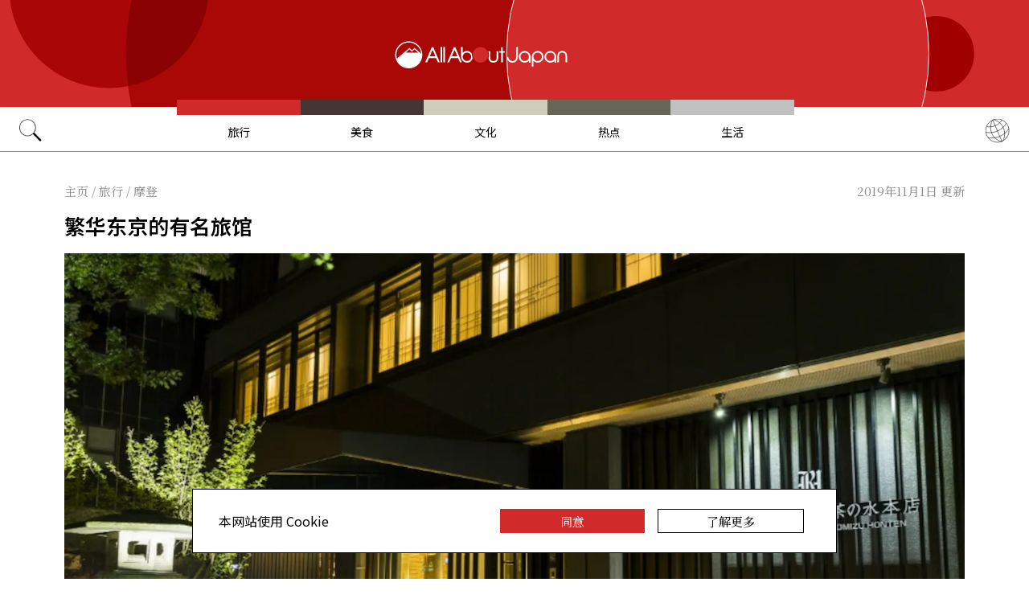

--- FILE ---
content_type: text/html; charset=UTF-8
request_url: https://allabout-japan.com/zh-cn/article/3280/
body_size: 8666
content:
<!DOCTYPE html>
<html lang="zh-cn">
<head prefix="og: http://ogp.me/ns# fb: http://ogp.me/ns/fb# article: http://ogp.me/ns/article#">
            <link rel="canonical" href="https://allabout-japan.com/zh-cn/article/3280/">
    
<link rel="preconnect" href="https://fonts.googleapis.com">
<link rel="preconnect" href="https://fonts.gstatic.com" crossorigin>
<link href="https://fonts.googleapis.com/css2?family=Libre+Bodoni:wght@400..700&family=Literata:opsz,wght@7..72,200..900&family=Niramit:ital,wght@0,200;0,300;0,400;0,500;0,600;0,700;1,200;1,300;1,400;1,500;1,600;1,700&display=swap" rel="stylesheet">

<link href="https://fonts.googleapis.com/css2?family=Noto+Sans+SC:wght@100..900&family=Noto+Serif+SC:wght@200..900&display=swap" rel="stylesheet">


    <meta charset="UTF-8">
    <meta name="keywords" content="All About Japan, japan,旅行,摩登,历史,酒店,旅馆,东京,浅草,东京周边">
    <meta name="description" content="在大家的印象中，旅馆通常都位于宁静的郊区，远离繁杂的城市。热海，箱根，轻井泽这些有名的旅游胜地都跟东京有一段距离，但是不是代表着只有离开了东京才能找到旅馆呢？那当然不是啦！其实在都内，甚至是东京都心里都能找到好几家旅馆。下次想省点时间不想走太远的话可以考虑以下的建议喔！">
    <meta property="og:title" content="繁华东京的有名旅馆 | All About Japan">
    <meta property="og:type" content="website">
    <meta property="og:description" content="在大家的印象中，旅馆通常都位于宁静的郊区，远离繁杂的城市。热海，箱根，轻井泽这些有名的旅游胜地都跟东京有一段距离，但是不是代表着只有离开了东京才能找到旅馆呢？那当然不是啦！其实在都内，甚至是东京都心里都能找到好几家旅馆。下次想省点时间不想走太远的话可以考虑以下的建议喔！">
    <meta property="og:url" content="https://allabout-japan.com/zh-cn/article/3280/">
    <meta property="og:image" content="https://imgcp.aacdn.jp/img-a/1200/900/global-aaj-front/article/2016/07/57872a5945387_578729fea604d_1936871228.jpg">
    <meta property="og:site_name" content="All About Japan">
    <meta property="fb:app_id" content="1634548196833464">
    <meta name="twitter:card" content="summary_large_image">
    <meta name="twitter:site" content="@AllAbout_Japan">
    <meta name="twitter:title" content="繁华东京的有名旅馆 | All About Japan">
    <meta name="twitter:description" content="在大家的印象中，旅馆通常都位于宁静的郊区，远离繁杂的城市。热海，箱根，轻井泽这些有名的旅游胜地都跟东京有一段距离，但是不是代表着只有离开了东京才能找到旅馆呢？那当然不是啦！其实在都内，甚至是东京都心里都能找到好几家旅馆。下次想省点时间不想走太远的话可以考虑以下的建议喔！">
    <meta name="twitter:image:src" content="https://imgcp.aacdn.jp/img-a/1200/900/global-aaj-front/article/2016/07/57872a5945387_578729fea604d_1936871228.jpg">
    <meta name="viewport" content="width=device-width, initial-scale=1, maximum-scale=1, user-scalable=no">
    <meta name="B-verify" content="989620007ca5fb37ae3463b04bfb68c838cc9e65" />

    <title>繁华东京的有名旅馆 | All About Japan</title>

        <link rel="alternate" hreflang="en" href="https://allabout-japan.com/en/article/3280/">
        <link rel="alternate" hreflang="zh-cn" href="https://allabout-japan.com/zh-cn/article/3280/">
        <link rel="alternate" hreflang="zh-tw" href="https://allabout-japan.com/zh-tw/article/3280/">
        <link rel="alternate" hreflang="ko" href="https://allabout-japan.com/ko/article/3280/">
    
        
    <link rel="shortcut icon" href="https://allabout-japan.com/favicon.ico">
<link type="text/css" rel="stylesheet" href="/css/article.css?id=c730f840b07acd26da31e7d4b86f6ec7">

    <script>(function(w,d,s,l,i){w[l]=w[l]||[];w[l].push({'gtm.start':
new Date().getTime(),event:'gtm.js'});var f=d.getElementsByTagName(s)[0],
j=d.createElement(s),dl=l!='dataLayer'?'&l='+l:'';j.async=true;j.src=
'https://www.googletagmanager.com/gtm.js?id='+i+dl;f.parentNode.insertBefore(j,f);
})(window,document,'script','dataLayer','GTM-W9DBWT');</script>


<script type="text/javascript">
    function isSP() {
        if(  !( navigator.userAgent.match(/iPhone/i) || navigator.userAgent.match(/Android(.+)?Mobile/i) || navigator.userAgent.match(/BlackBerry/i) || navigator.userAgent.match(/Windows Phone/i))  ) {
            return false;
        }else{
            return true;
        }
    }

    function isTablet() {
        var ua = navigator.userAgent;
        if(  (ua.indexOf('Android') > 0 && ua.indexOf('Mobile') == -1) || ua.indexOf('iPad') > 0 || ua.indexOf('Kindle') > 0 || ua.indexOf('Silk') > 0  ) {
            return true;
        }else{
            return false;
        }
    }

    var aa = aa || {};
    aa.v = aa.v || {};

    aa.v.service = 'allabout_japan';
    aa.v.language = 'zh-cn';
            aa.v.category = 'travel';
                aa.v.sub_category = 'modern';
                aa.v.author_type = 'writer';
                aa.v.author_id = '85';
                aa.v.author_name = '汐崎峠沢';
                aa.v.article_id = '3280';
                aa.v.article_type = 'multiple';
                aa.v.article_pubdate = '2016-06-15';
                aa.v.article_updatedate = '2019-11-01';
                    aa.v.page_title = '繁华东京的有名旅馆';
    
    if (isSP()) {
        aa.v.device = 'sp';
    } else {
        aa.v.device = 'pc';
    }
</script>

    <script>(function(w,d,s,l,i){w[l]=w[l]||[];w[l].push({'gtm.start':
new Date().getTime(),event:'gtm.js'});var f=d.getElementsByTagName(s)[0],
j=d.createElement(s),dl=l!='dataLayer'?'&l='+l:'';j.async=true;j.src=
'https://www.googletagmanager.com/gtm.js?id='+i+dl;f.parentNode.insertBefore(j,f);
})(window,document,'script','dataLayer','GTM-W9DBWT');</script>


<script type="text/javascript">
    function isSP() {
        if(  !( navigator.userAgent.match(/iPhone/i) || navigator.userAgent.match(/Android(.+)?Mobile/i) || navigator.userAgent.match(/BlackBerry/i) || navigator.userAgent.match(/Windows Phone/i))  ) {
            return false;
        }else{
            return true;
        }
    }

    function isTablet() {
        var ua = navigator.userAgent;
        if(  (ua.indexOf('Android') > 0 && ua.indexOf('Mobile') == -1) || ua.indexOf('iPad') > 0 || ua.indexOf('Kindle') > 0 || ua.indexOf('Silk') > 0  ) {
            return true;
        }else{
            return false;
        }
    }

    var aa = aa || {};
    aa.v = aa.v || {};

    aa.v.service = 'allabout_japan';
    aa.v.language = 'zh-cn';
            aa.v.category = 'travel';
                aa.v.sub_category = 'modern';
                aa.v.author_type = 'writer';
                aa.v.author_id = '85';
                aa.v.author_name = '汐崎峠沢';
                aa.v.article_id = '3280';
                aa.v.article_type = 'multiple';
                aa.v.article_pubdate = '2016-06-15';
                aa.v.article_updatedate = '2019-11-01';
                    aa.v.page_title = '繁华东京的有名旅馆';
    
    if (isSP()) {
        aa.v.device = 'sp';
    } else {
        aa.v.device = 'pc';
    }
</script>    
    <!-- Facebook Pixel Code -->
    <script>
    !function(f,b,e,v,n,t,s){if(f.fbq)return;n=f.fbq=function(){n.callMethod?
    n.callMethod.apply(n,arguments):n.queue.push(arguments)};if(!f._fbq)f._fbq=n;
    n.push=n;n.loaded=!0;n.version='2.0';n.queue=[];t=b.createElement(e);t.async=!0;
    t.src=v;s=b.getElementsByTagName(e)[0];s.parentNode.insertBefore(t,s)}(window,
    document,'script','https://connect.facebook.net/en_US/fbevents.js');

    fbq('init', '1519245875051082');
    fbq('track', "PageView");
    fbq('track', 'ViewContent');
    fbq('track', 'Search');</script>

    <noscript><img height="1" width="1" style="display:none"
    src="https://www.facebook.com/tr?id=1519245875051082&ev=PageView&noscript=1"
    /></noscript>
    <!-- End Facebook Pixel Code -->

<script async src="https://securepubads.g.doubleclick.net/tag/js/gpt.js"></script>
<script>
  var googletag = googletag || {};
  googletag.cmd = googletag.cmd || [];
</script>

<script src="/js/general.js?id=5ca7582261c421482436dfdf3af9bffe"></script>
<script src="/js/common.js?id=486577925eb1613dec562007412e71ec"></script>
<script src="/js/return-to-top.js?id=2b44630e450271948a7e067eecbf180b"></script>
</head>

<body>

<noscript><iframe src="https://www.googletagmanager.com/ns.html?id=GTM-W9DBWT"
height="0" width="0" style="display:none;visibility:hidden"></iframe></noscript>


<!--div id="fb-root"></div-->
<script>(function(d, s, id) {
  var js, fjs = d.getElementsByTagName(s)[0];
  if (d.getElementById(id)) return;
  js = d.createElement(s); js.id = id;
  js.src = "//connect.facebook.net/zh_CN/sdk.js#xfbml=1&version=v2.4";
  fjs.parentNode.insertBefore(js, fjs);
}(document, 'script', 'facebook-jssdk'));</script>



<header class="pc">
    <a href="https://allabout-japan.com/zh-cn/">
        <img src="https://allabout-japan.com/image/header/banner_pc.svg" alt="allabout japan"">
    </a>

    <nav class="container">
        <!-- 検索 虫眼鏡 -->
        <div class="search_container">
            <div class="search_icon">
                <img src="https://allabout-japan.com/image/header/icon_search.png">
            </div>
            <div class="search_form">
                <form action="https://allabout-japan.com/zh-cn/search/" method="get">
                    <label onclick=""><input class="search_input" type="search" name="q" placeholder="搜索目的地/美食/攻略" required /></label>
                    <button class="search_submit" id="search" type="submit"><i class="fa fa-search"></i>Go</button>
                </form>
            </div>
        </div>

        <!-- カテゴリ -->
        <div class="topnav">
            <ul class="topnav_menu">
                                            <li class="menu_item">
                    <a class="menu_item_anchor travel" href="https://allabout-japan.com/zh-cn/travel/">旅行</a>
                </li>
                                <li class="menu_item">
                    <a class="menu_item_anchor food" href="https://allabout-japan.com/zh-cn/food/">美食</a>
                </li>
                                <li class="menu_item">
                    <a class="menu_item_anchor fun" href="https://allabout-japan.com/zh-cn/fun/">文化</a>
                </li>
                                <li class="menu_item">
                    <a class="menu_item_anchor innovations" href="https://allabout-japan.com/zh-cn/innovations/">热点</a>
                </li>
                                <li class="menu_item">
                    <a class="menu_item_anchor shopping" href="https://allabout-japan.com/zh-cn/shopping/">生活</a>
                </li>
                                        </ul>
        </div>

        <!-- 言語選択 -->
        <div class="language_container">
            <div class="language_icon">
                <img src="https://allabout-japan.com/image/header/icon_language.svg">
            </div>
            <div id="language_options" class="language_options">
                <ul>
                                            <li class="language_options_item">
                            <a class="language_options_item_link" href="https://allabout-japan.com/en/">English</a>
                        </li>
                                            <li class="language_options_item">
                            <a class="language_options_item_link" href="https://allabout-japan.com/zh-cn/">简体中文</a>
                        </li>
                                            <li class="language_options_item">
                            <a class="language_options_item_link" href="https://allabout-japan.com/zh-tw/">繁體中文</a>
                        </li>
                                            <li class="language_options_item">
                            <a class="language_options_item_link" href="https://allabout-japan.com/th/">ภาษาไทย</a>
                        </li>
                                            <li class="language_options_item">
                            <a class="language_options_item_link" href="https://allabout-japan.com/ko/">한국어</a>
                        </li>
                                            <li class="language_options_item">
                            <a class="language_options_item_link" href="https://allabout-japan.com/ja/">日本語</a>
                        </li>
                                    </ul>
            </div>
        </div>
    </nav>
</header>
<header class="sp">
    <div class="sp_nav">
        <a href="https://allabout-japan.com/zh-cn/">
            <img src="https://allabout-japan.com/image/header/banner_sp.svg" alt="allabout japan"">
        </a>
        <div>
            <object id="sp_nav_icon_object" class="sp_nav_icon" type="image/svg+xml" data="https://allabout-japan.com/image/header/icon_hamburger.svg"></object>
        </div>
    </div>

    <nav class="sp_nav_modal">
        <div class="sp_search_and_language">
            <!-- 検索 虫眼鏡 -->
            <div class="sp_search">
                <img class="sp_search_icon" src="https://allabout-japan.com/image/header/icon_search.png">

                <div class="sp_search_form">
                    <form action="https://allabout-japan.com/zh-cn/search/" method="get">
                        <label onclick=""><input class="sp_search_input" type="search" name="q" placeholder="搜索目的地/美食/攻略" required /></label>
                    </form>
                </div>
            </div>

            <!-- 言語選択 -->
            <div class="sp_language_container">
                <div class="sp_language_icon">
                    <img src="https://allabout-japan.com/image/header/icon_language.svg">
                </div>
                <div id="sp_language_options" class="sp_language_options">
                    <ul>
                                                <li><a href="https://allabout-japan.com/en/">English</a></li>
                                                <li><a href="https://allabout-japan.com/zh-cn/">简体中文</a></li>
                                                <li><a href="https://allabout-japan.com/zh-tw/">繁體中文</a></li>
                                                <li><a href="https://allabout-japan.com/th/">ภาษาไทย</a></li>
                                                <li><a href="https://allabout-japan.com/ko/">한국어</a></li>
                                                <li><a href="https://allabout-japan.com/ja/">日本語</a></li>
                                            </ul>
                </div>
            </div>
        </div>

        <div class="sp_nav_links">
            <a class="sp_nav_home" href="https://allabout-japan.com/zh-cn/">HOME</a>
            <ul class="sp_nav_menu">
                                                <li class="sp_menu_item">
                    <a class="sp_menu_item_anchor travel" href="https://allabout-japan.com/zh-cn/travel/">旅行</a>
                </li>
                                <li class="sp_menu_item">
                    <a class="sp_menu_item_anchor food" href="https://allabout-japan.com/zh-cn/food/">美食</a>
                </li>
                                <li class="sp_menu_item">
                    <a class="sp_menu_item_anchor fun" href="https://allabout-japan.com/zh-cn/fun/">文化</a>
                </li>
                                <li class="sp_menu_item">
                    <a class="sp_menu_item_anchor innovations" href="https://allabout-japan.com/zh-cn/innovations/">热点</a>
                </li>
                                <li class="sp_menu_item">
                    <a class="sp_menu_item_anchor shopping" href="https://allabout-japan.com/zh-cn/shopping/">生活</a>
                </li>
                                            </ul>
        </div>

        <hr class="short">

        <div class="sp_nav_abouts">
            <a class="sp_nav_abouts_anchor" href="https://allabout-japan.com/zh-cn/about/">关于我们</a>
            <a class="sp_nav_abouts_anchor" href="https://allabout-japan.com/zh-cn/site-policy/">网站政策</a>
        </div>
    </nav>


</header>
<main class="main container">
<article class="article_container">
    <div class="article_meta">
        
        <aside>
            <div class="breadcrumb">
    <a href="https://allabout-japan.com/zh-cn/" class="breadcrumb_link"><span>主页</span></a>
        <span class="breadcrumb_delimiter">/</span> 
    <a href="https://allabout-japan.com/zh-cn/travel/" class="breadcrumb_link"><span>旅行</span></a>
        <span class="breadcrumb_delimiter">/</span> 
    <a href="https://allabout-japan.com/zh-cn/travel/modern/" class="breadcrumb_link"><span>摩登</span></a>
    </div>
        </aside>

        
        <time class="updated_time" datetime="2019-11-01">2019年11月1日 更新</time>
    </div>

    
    <header class="article_header">
        
        <h1 class="main_title">繁华东京的有名旅馆</h1>

        
                <div class="article_image_area no_link">
            <figure class="article_image_component">
        <img class="article_image" loading="eager" src="https://imgcp.aacdn.jp/img-a/1440/auto/global-aaj-front/article/2016/07/57872a5945387_578729fea604d_1936871228.jpg" alt="繁华东京的有名旅馆">
    
    
        <figcaption class="image_quotation">
        <blockquote>
            
                        <a class="image_quotation_link" href="http://www.ryumeikan-honten.jp/gallery.html" target="_blank">www.ryumeikan-honten.jp</a>
                    </blockquote>
    </figcaption>
    </figure>        </div>
        
        <div class="article_header_description_area">
            <div class="article_header_description_main">
                                
                <p class="lead_txt">在大家的印象中，旅馆通常都位于宁静的郊区，远离繁杂的城市。热海，箱根，轻井泽这些有名的旅游胜地都跟东京有一段距离，但是不是代表着只有离开了东京才能找到旅馆呢？那当然不是啦！其实在都内，甚至是东京都心里都能找到好几家旅馆。下次想省点时间不想走太远的话可以考虑以下的建议喔！</p>
                
                
                <address class="article_written_by">
                    <a class="article_written_link" href="/zh-cn/author/detail/85/">
                        汐崎峠沢
                    </a>
                </address>
            </div>

            
            <aside>
                <ul class="share_social">
        <li>
        <span class="share_social_label"></span>
    </li>

    
    <li class="share_social_icon_item">
        <a href="http://twitter.com/share?text=%E7%B9%81%E5%8D%8E%E4%B8%9C%E4%BA%AC%E7%9A%84%E6%9C%89%E5%90%8D%E6%97%85%E9%A6%86&amp;url=https%3A%2F%2Fallabout-japan.com%2Fzh-cn%2Farticle%2F3280%2F&amp;hashtags=AllAboutJapan&amp;via=AllAbout_Japan" onClick="window.open(this.href, 'tweetwindow', 'width=550, height=450, personalbar=0, toolbar=0, scrollbars=1, resizable=1'); return false;">
            <img class="sns_icon" src="https://allabout-japan.com/image/sns/x_twitter.png" alt="x logo">
        </a>
    </li>
    
    <li class="share_social_icon_item">
        <a href="http://www.facebook.com/sharer.php?u=https%3A%2F%2Fallabout-japan.com%2Fzh-cn%2Farticle%2F3280%2F&amp;t=%E7%B9%81%E5%8D%8E%E4%B8%9C%E4%BA%AC%E7%9A%84%E6%9C%89%E5%90%8D%E6%97%85%E9%A6%86" onclick="window.open(this.href, 'window', 'width=550, height=450,personalbar=0,toolbar=0,scrollbars=1,resizable=1'); return false;">
            <img class="sns_icon" src="https://allabout-japan.com/image/sns/facebook.png" alt="facebook logo">        </a>
    </li>
    
        
    <li class="share_social_icon_item">
        <a href="http://service.weibo.com/share/share.php?url=https%3A%2F%2Fallabout-japan.com%2Fzh-cn%2Farticle%2F3280%2F&amp;title=%E7%B9%81%E5%8D%8E%E4%B8%9C%E4%BA%AC%E7%9A%84%E6%9C%89%E5%90%8D%E6%97%85%E9%A6%86" onclick="window.open(this.href, 'Weibo', 'width=600, height=400, menubar=no, toolbar=yes, scrollbars=yes'); return false;">
            <img class="sns_icon" src="https://allabout-japan.com/image/sns/weibo.png" alt="weibo">        </a>
    </li>
    </ul>            </aside>
        </div>
    </header>

    <div class="article_body">
        <div class="article_body_contents_area">
            
            
            
            
                        <section class="article_body_section" >
                                <h2 class="section_title">神楽坂 和可菜</h2>
                
                                <div class="article_image_area has_link">
                    <figure class="article_image_component">
        <a href="http://tabelog.com/cn/tokyo/A1309/A130905/13144609/" target="_blank" rel="noopener">
        <img class="article_image" loading="lazy" src="https://imgcp.aacdn.jp/img-a/1200/auto/global-aaj-front/article/2017/02/589d19cc2a3f6_589d19be7f46c_346848448.png" alt="神楽坂 和可菜">
    </a>
    
    
        <figcaption class="image_quotation">
        <blockquote>
                        <p class="image_quotation_text">https://allabout.co.jp/gm/gc/426415/photo/1183659/</p>
            
                    </blockquote>
    </figcaption>
    </figure>                </div>
                
                <p class="contents_body_txt">神乐坂是一条位于东京都正中心的一条老街，跟武道馆和皇居都很接近。这条街虽然没有很多游客观光也很少在旅游书上面看到，却很受东京都民欢迎，有不少贩卖着各种手信的特色小店。在大街的后面有一家小小的旅馆，叫和可菜。这家旅馆十分的低调，没有自己的网站，要找到它可能有点难度。这家旅馆只有4间和式的房间。你可以选择和式的早餐，这家旅馆的早餐享有盛誉。<br />
<br />
地址: 新宿区神乐坂4-7</p>
            </section>
            
            
            
            
            
            
            
            
            
                        <section class="article_body_section" >
                                <h2 class="section_title">御茶之水 龙名馆</h2>
                
                                <div class="article_image_area has_link">
                    <figure class="article_image_component">
        <a href="http://www.ryumeikan-honten.jp/" target="_blank" rel="noopener">
        <img class="article_image" loading="lazy" src="https://imgcp.aacdn.jp/img-a/1200/auto/global-aaj-front/article/2016/07/57872a5d478bc_57872a4b1b0eb_82906900.jpg" alt="御茶之水 龙名馆">
    </a>
    
    
        <figcaption class="image_quotation">
        <blockquote>
                        <p class="image_quotation_text">http://www.ryumeikan-honten.jp/gallery.html</p>
            
                    </blockquote>
    </figcaption>
    </figure>                </div>
                
                <p class="contents_body_txt">龙名馆是很有历史的日本酒店集团。从明治时期成立至今已差不多有120年历史。现在有3家酒店，有两家在东京站附近。而御茶之水的是总店而且是最先建好的。御茶之水总店一开始是旅馆，现在虽然外面跟内部设施翻新了变得现代化，但房间内部还是尽可能保留着日本旅馆的感觉。餐厅1899御茶之水也是一个不能错过的地方，星级厨师大久保将史坐镇。以"吃茶"为主题，把抹茶融入料理入面。绝对能带给你高贵奢华的体验。<br />
<br />
地址: 千代田区神田骏河台3-4</p>
            </section>
            
            
            
            
            
            
            
            
            
                        <section class="article_body_section" >
                                <h2 class="section_title">浅草 旅馆浅草指月</h2>
                
                                <div class="article_image_area has_link">
                    <figure class="article_image_component">
        <a href="http://www.shigetsu.com/" target="_blank" rel="noopener">
        <img class="article_image" loading="lazy" src="https://imgcp.aacdn.jp/img-a/1200/auto/global-aaj-front/article/2017/01/589034c9a1a6a_589034ac1de6c_2001892565.png" alt="浅草 旅馆浅草指月">
    </a>
    
    
        <figcaption class="image_quotation">
        <blockquote>
                        <p class="image_quotation_text">http://www.shigetsu.com/index.html</p>
            
                    </blockquote>
    </figcaption>
    </figure>                </div>
                
                <p class="contents_body_txt">指月位于浅草的中心，跟浅草寺和仲见世通不到5分钟的步程。对游客来说非常是一家便利的旅馆！虽然位置是非常近观光景点，但这家旅馆里面出奇的安静。走到最顶楼有开放式的浴场，一边浸浴一边看着老东京的夜景跟被灯光照射的东京天空树真是一种很特别的享受。<br />
<br />
地址: 台东区浅草1-31-11</p>
            </section>
            
            
            
            
            
            
            
            
            
                        <section class="article_body_section" >
                
                                <div class="article_image_area no_link">
                    <figure class="article_image_component">
        <img class="article_image" loading="lazy" src="https://imgcp.aacdn.jp/img-a/1200/auto/global-aaj-front/article/2019/11/5dbba3dd704ec_5dbba29a467ca_899747710.jpg" alt="">
    
    
        <figcaption class="image_quotation">
        <blockquote>
                        <p class="image_quotation_text">https://www.facebook.com/R.Sawanoya/photos/a.692404497449943/2570900539600320/?type=3&amp;theater</p>
            
                    </blockquote>
    </figcaption>
    </figure>                </div>
                
                <p class="contents_body_txt"></p>
            </section>
            
            
            
            
            
                    </div>

        <div class="article_side_area">
            <aside>
                                    <div class="article_ad">
                        <script>
  googletag.cmd.push(function() {
    googletag.defineSlot('/4872126/aa_AAJ_article_1stRec', [[336, 280], [300, 250], [300, 600]], 'div-gpt-ad-1525744191340-0').addService(googletag.pubads());
    googletag.pubads().enableSingleRequest();
    googletag.enableServices();
  });
</script>
<!-- /4872126/aa_AAJ_article_1stRec -->
<div id='div-gpt-ad-1525744191340-0'style="text-align: center;">
<script>
googletag.cmd.push(function() { googletag.display('div-gpt-ad-1525744191340-0'); });
</script>
</div>
                    </div>
                    <div class="article_ad">
                        <script>
  googletag.cmd.push(function() {
    googletag.defineSlot('/4872126/aa_AAJ_article_2ndRec', [[336, 280], [300, 250]], 'div-gpt-ad-1525744240477-0').addService(googletag.pubads());
    googletag.pubads().enableSingleRequest();
    googletag.enableServices();
  });
</script>

<!-- /4872126/aa_AAJ_article_2ndRec -->
<div id='div-gpt-ad-1525744240477-0'style="text-align: center;">
<script>
googletag.cmd.push(function() { googletag.display('div-gpt-ad-1525744240477-0'); });
</script>
</div>
                    </div>
                            </aside>
            <div>
                
                                <div class="article_tags_area">
                    <div>
                        <span class="article_tags_label">Tags</span>
                    </div>

                                        <div class="article_tag_layout">
                        <div class="tag_component">
    <a href="/zh-cn/tag/hotel/">
        <div class="tag_box">
            酒店
        </div>
    </a>
</div>
                    </div>
                                        <div class="article_tag_layout">
                        <div class="tag_component">
    <a href="/zh-cn/tag/ryokan/">
        <div class="tag_box">
            旅馆
        </div>
    </a>
</div>
                    </div>
                                        <div class="article_tag_layout">
                        <div class="tag_component">
    <a href="/zh-cn/tag/tokyo/">
        <div class="tag_box">
            东京
        </div>
    </a>
</div>
                    </div>
                                        <div class="article_tag_layout">
                        <div class="tag_component">
    <a href="/zh-cn/tag/asakusa/">
        <div class="tag_box">
            浅草
        </div>
    </a>
</div>
                    </div>
                                        <div class="article_tag_layout">
                        <div class="tag_component">
    <a href="/zh-cn/tag/greater-tokyo/">
        <div class="tag_box">
            东京周边
        </div>
    </a>
</div>
                    </div>
                                    </div>
                
                
                <div class="article_side_author_area">
                    <address class="author-profile-area">
    <a href="/zh-cn/author/detail/85/">
                <img class="profile_image" loading="lazy" src="https://imgcp.aacdn.jp/img-a/240/auto/global-aaj-front/author/2015/11/564ed800c48ab_564ed78dcfe34_903465332.jpg" alt="汐崎峠沢" width="60">
                <p class="profile_txt">Art of life &amp; travel; local vs. foreign. It's me, it's not me; but definitely for you. #Followme, together we tell a story.</p>
    </a>
        <span class="blog_url"><a href="http://iamshiozaki.blogspot.jp/" target="_blank">iamshiozaki.blogspot.jp</a></span>
    </address>
                </div>

                                <div class="article_side_latest_area">
                    
                    <aside class="author_latest">
                        <span class="author_latest_label">汐崎峠沢的其他文章</span>
                        <ul>
                                                        <li class="author_latest_item">
                                <a class="author_latest_link_txt" href="/zh-cn/article/4908/">在地文化入门，男版女版和服着装异同大比较</a>
                            </li>
                                                        <li class="author_latest_item">
                                <a class="author_latest_link_txt" href="/zh-cn/article/3686/">不仅仅是买买买那么简单 — 那些见证银座兴衰历史的百年老铺</a>
                            </li>
                                                        <li class="author_latest_item">
                                <a class="author_latest_link_txt" href="/zh-cn/article/1348/">御节料理固定搭配</a>
                            </li>
                                                    </ul>
                    </aside>
                </div>
                
                                <aside class="article_side_banner_area">
                    <a href="https://world-natural-heritage.jp/en/" target="_blank">
    <img src="https://allabout-japan.com/image/banner/world-natural-heritage.jpg" alt="World Natural Heritage">
</a>                </aside>
                            </div>
        </div>
    </div>

    </article>

<hr class="bottom_hr">

<div class="article_bottom_container">
        <aside class="related_articles">
        <span class="related_article_label">Related Articles</span>

        <div class="related_article_grid">
         
            <article class="article_card">
    
    <a class="article_card_link" href="/zh-cn/article/11454/">
        <div class="article_card_contents">
            <div class="article_card_thumbnail">
                <img src="https://imgcp.aacdn.jp/img-a/400/auto/global-aaj-front/article/2026/01/695f24f00d2d0_695f247bc5805_1822979022.jpg" alt="邂逅Seiko Presage，探索日式优雅美学">
            </div>
            <div>
                <h2 class="article_card_title">
                    邂逅Seiko Presage，探索日式优雅美学
                </h2>
                <p class="article_card_lead">
                    从东京的繁华腹地，一路西行至山麓环绕的静谧边城，这段旅程不仅讲述了一位制表先驱的故事，更揭秘了传统工艺如何为精工最新系列腕表注入灵感。
                </p>
            </div>
        </div>
    </a>
</article>         
            <article class="article_card">
    
    <a class="article_card_link" href="/zh-cn/article/11442/">
        <div class="article_card_contents">
            <div class="article_card_thumbnail">
                <img src="https://imgcp.aacdn.jp/img-a/400/auto/global-aaj-front/article/2025/11/6915855bc4419_6915851a07937_636374720.jpg" alt="日本旅游必读：熊出没——从预防到自救全攻略">
            </div>
            <div>
                <h2 class="article_card_title">
                    日本旅游必读：熊出没——从预防到自救全攻略
                </h2>
                <p class="article_card_lead">
                    关于日本的熊，你需要知道的全都在这里！
                </p>
            </div>
        </div>
    </a>
</article>         
            <article class="article_card">
    
    <a class="article_card_link" href="/zh-cn/article/11440/">
        <div class="article_card_contents">
            <div class="article_card_thumbnail">
                <img src="https://imgcp.aacdn.jp/img-a/400/auto/global-aaj-front/article/2025/10/6903027d10807_69030195cef11_986277297.png" alt="2025日本万圣节打卡指南：从魔法东京塔到奈良妖怪金鱼......看这一篇就够了！">
            </div>
            <div>
                <h2 class="article_card_title">
                    2025日本万圣节打卡指南：从魔法东京塔到奈良妖怪金鱼......看这一篇就够了！
                </h2>
                <p class="article_card_lead">
                    这个秋天，日本将万圣节变成了魔法、惊悚与浪漫的终极舞台！
                </p>
            </div>
        </div>
    </a>
</article>         
            <article class="article_card">
    
    <a class="article_card_link" href="/zh-cn/article/11431/">
        <div class="article_card_contents">
            <div class="article_card_thumbnail">
                <img src="https://imgcp.aacdn.jp/img-a/400/auto/global-aaj-front/article/2025/09/68db90b100d00_68db90a87deca_261717003.jpg" alt="日本红叶季：出片率100%，邂逅色彩斑斓的岛国之秋">
            </div>
            <div>
                <h2 class="article_card_title">
                    日本红叶季：出片率100%，邂逅色彩斑斓的岛国之秋
                </h2>
                <p class="article_card_lead">
                    日本列岛从北至南，红叶前线徐徐推进，山川湖海皆被秋色浸染。
                </p>
            </div>
        </div>
    </a>
</article>                </div>
    </aside>
    </div>

</main>

<footer class="footer">
    <div class="container">
        <div class="footer_links">
            <ul class="footer_menu">
                                                <li class="footer_menu_item">
                    <a class="footer_menu_item_anchor travel" href="https://allabout-japan.com/zh-cn/travel/">旅行</a>
                </li>
                                <li class="footer_menu_item">
                    <a class="footer_menu_item_anchor food" href="https://allabout-japan.com/zh-cn/food/">美食</a>
                </li>
                                <li class="footer_menu_item">
                    <a class="footer_menu_item_anchor fun" href="https://allabout-japan.com/zh-cn/fun/">文化</a>
                </li>
                                <li class="footer_menu_item">
                    <a class="footer_menu_item_anchor innovations" href="https://allabout-japan.com/zh-cn/innovations/">热点</a>
                </li>
                                <li class="footer_menu_item">
                    <a class="footer_menu_item_anchor shopping" href="https://allabout-japan.com/zh-cn/shopping/">生活</a>
                </li>
                                            </ul>

            <div class="footer_sns">
                <span class="footer_sns_label">关注我们</span>

                                    <ul class="footer_sns_icons">
                                                <li><a href="http://weibo.com/allaboutjapan" target="_blank"><img class="sns_icon" src="https://allabout-japan.com/image/sns/weibo.png" alt="weibo"></a></li>
                        <li><a href="https://www.xiaohongshu.com/user/profile/6035d9530000000001001b93?xhsshare=CopyLink&amp;appuid=6035d9530000000001001b93&amp;apptime=1632192516" target="_blank"><img class="sns_icon" src="https://allabout-japan.com/image/sns/red_xiaohongshu.png" alt="xiaohongshu"></a></li>
                        <li><a href="https://mp.weixin.qq.com/s/Cyd-0bHED44uwGq6Bhea8w" target="_blank"><img class="sns_icon" src="https://allabout-japan.com/image/sns/wechat.png" alt="wechat"></a></li>

                                            </ul>
                            </div>
        </div>

        <div class="footer_abouts">
            <a class="footer_abouts_anchor" href="https://allabout-japan.com/zh-cn/about/">关于我们</a>
            <a class="footer_abouts_anchor" href="https://allabout-japan.com/zh-cn/site-policy/">网站政策</a>
        </div>

        <div class="footer_logo">
            <img class="footer_logo_img" src="https://allabout-japan.com/image/common/logo.jpg" alt="all about japan">
            <p class="footer_copyright">&copy;AllAbout-Japan.com - All rights reserved.</p>
        </div>

            </div>
</footer>
<div id="return_to_top" class="return_to_top">
    <img src="https://allabout-japan.com/image/common/return_to_top.png">
</div>

<script type="text/javascript">
    $(function(){
        if (!localStorage.getItem('cookieAccepted')) {
            $('.cookie-message').show();
        }
        $('.cookie-agree').on('click', function() {
            $('.cookie-message').hide();
            localStorage.setItem('cookieAccepted', 'true');
        });
    });
</script>

<div class="cookie-message">
    <div class="cookie-content">
        <p class="cookie-text">本网站使用 Cookie</p>
        <button class="cookie-agree">同意</button>
        <a class="cookie-more" href="https://allabout-japan.com/zh-cn/site-policy/eu/" target="_blank">了解更多</a>
    </div>
</div>


<script async src="//platform.twitter.com/widgets.js" charset="utf-8"></script>
<script async defer src="//platform.instagram.com/en_US/embeds.js"></script>
</body>
</html>


--- FILE ---
content_type: text/html; charset=utf-8
request_url: https://www.google.com/recaptcha/api2/aframe
body_size: 182
content:
<!DOCTYPE HTML><html><head><meta http-equiv="content-type" content="text/html; charset=UTF-8"></head><body><script nonce="_WaIm4bwyKLk271722s3Tg">/** Anti-fraud and anti-abuse applications only. See google.com/recaptcha */ try{var clients={'sodar':'https://pagead2.googlesyndication.com/pagead/sodar?'};window.addEventListener("message",function(a){try{if(a.source===window.parent){var b=JSON.parse(a.data);var c=clients[b['id']];if(c){var d=document.createElement('img');d.src=c+b['params']+'&rc='+(localStorage.getItem("rc::a")?sessionStorage.getItem("rc::b"):"");window.document.body.appendChild(d);sessionStorage.setItem("rc::e",parseInt(sessionStorage.getItem("rc::e")||0)+1);localStorage.setItem("rc::h",'1769586938323');}}}catch(b){}});window.parent.postMessage("_grecaptcha_ready", "*");}catch(b){}</script></body></html>

--- FILE ---
content_type: application/javascript; charset=utf-8
request_url: https://fundingchoicesmessages.google.com/f/AGSKWxUjooz-aiVIpwvLYJNjgmII3HoDTHgyvUT33_ogQ_K9zyEcbDXuo_fEN0K6W90jbmXf5Nbq5GYVi-PIAm2DTg23gMqFltQEG-BzPA8mx1SXXisVmN8zW4Dlm0EBMZfVpLXvoQTy8Q==?fccs=W251bGwsbnVsbCxudWxsLG51bGwsbnVsbCxudWxsLFsxNzY5NTg2OTM2LDk0MzAwMDAwMF0sbnVsbCxudWxsLG51bGwsW251bGwsWzddXSwiaHR0cHM6Ly9hbGxhYm91dC1qYXBhbi5jb20vemgtY24vYXJ0aWNsZS8zMjgwLyIsbnVsbCxbWzgsIms2MVBCam1rNk8wIl0sWzksImVuLVVTIl0sWzI2LCI0Il0sWzE5LCIyIl0sWzE3LCJbMF0iXSxbMjQsIiJdLFsyNSwiW1szMTA4MjI1M11dIl0sWzI5LCJmYWxzZSJdXV0
body_size: -206
content:
if (typeof __googlefc.fcKernelManager.run === 'function') {"use strict";this.default_ContributorServingResponseClientJs=this.default_ContributorServingResponseClientJs||{};(function(_){var window=this;
try{
var QH=function(a){this.A=_.t(a)};_.u(QH,_.J);var RH=_.ed(QH);var SH=function(a,b,c){this.B=a;this.params=b;this.j=c;this.l=_.F(this.params,4);this.o=new _.dh(this.B.document,_.O(this.params,3),new _.Qg(_.Qk(this.j)))};SH.prototype.run=function(){if(_.P(this.params,10)){var a=this.o;var b=_.eh(a);b=_.Od(b,4);_.ih(a,b)}a=_.Rk(this.j)?_.be(_.Rk(this.j)):new _.de;_.ee(a,9);_.F(a,4)!==1&&_.G(a,4,this.l===2||this.l===3?1:2);_.Fg(this.params,5)&&(b=_.O(this.params,5),_.hg(a,6,b));return a};var TH=function(){};TH.prototype.run=function(a,b){var c,d;return _.v(function(e){c=RH(b);d=(new SH(a,c,_.A(c,_.Pk,2))).run();return e.return({ia:_.L(d)})})};_.Tk(8,new TH);
}catch(e){_._DumpException(e)}
}).call(this,this.default_ContributorServingResponseClientJs);
// Google Inc.

//# sourceURL=/_/mss/boq-content-ads-contributor/_/js/k=boq-content-ads-contributor.ContributorServingResponseClientJs.en_US.k61PBjmk6O0.es5.O/d=1/exm=kernel_loader,loader_js_executable/ed=1/rs=AJlcJMztj-kAdg6DB63MlSG3pP52LjSptg/m=web_iab_tcf_v2_signal_executable
__googlefc.fcKernelManager.run('\x5b\x5b\x5b8,\x22\x5bnull,\x5b\x5bnull,null,null,\\\x22https:\/\/fundingchoicesmessages.google.com\/f\/AGSKWxUqvnC426tgZHO32gUVID2XaGbKGZU2dzG8Fzvl_NiEO_XZWhXyhBwShL14eNrcLgoHB9WGEhjF2dP_XK3XPAcok-FHdb38o0udRGc1eRt0-0tuSnVO3Q9MBclV1htU-nfbEBudnQ\\\\u003d\\\\u003d\\\x22\x5d,null,null,\x5bnull,null,null,\\\x22https:\/\/fundingchoicesmessages.google.com\/el\/AGSKWxU7zqrU0NPQNIo4HBa4xEd1p5ZKJlSvowpgNF7fxO3qv7_JSxIukoOHGJjQdV6VuNsbwYRENL4PxMTI5oXEz9wDUalfYzMUMXC0Ssjss_jrd0cVXcwzTnNOfWy8c051aMuF0SVEQw\\\\u003d\\\\u003d\\\x22\x5d,null,\x5bnull,\x5b7\x5d\x5d\x5d,\\\x22allabout-japan.com\\\x22,1,\\\x22en\\\x22,null,null,null,null,1\x5d\x22\x5d\x5d,\x5bnull,null,null,\x22https:\/\/fundingchoicesmessages.google.com\/f\/AGSKWxUQ8VVtK5h_fUJjWibq5p3wMBrTZiOPPC_uKjkpdOG0qMqpuKU8NiTqaWJRWZ1Y8MWwYIXbKBhiEkRTb5nmTEKqpL1npPxiJmTAmxMHKXRZG7ENXzwmqnVVch9XA7BhA5Lswuy_eA\\u003d\\u003d\x22\x5d\x5d');}

--- FILE ---
content_type: application/javascript; charset=utf-8
request_url: https://fundingchoicesmessages.google.com/f/AGSKWxXGvJxhtrGX_Z3oq38qE1bfwNzZ6aBIrbQ2Sv_79iL5hTAI1D1gM2eXJuBOlrF-o5pybKfHT0-dZRov65Vfmu0JJqLs8BrnbPSRa_Nm0sYghZmI6Dns92GS-jnLqTNCp5wMvAjo8zi9rhH32fB4jXtcTdhcM8xziiTIcxWBAWOGodSpPXLENqO6ulXI/__ad_end_/mtvi_ads_/ads/motherless._dispad_/Ad/Oas?
body_size: -1284
content:
window['127595e2-87ca-4994-80ff-81b7bb0baab4'] = true;